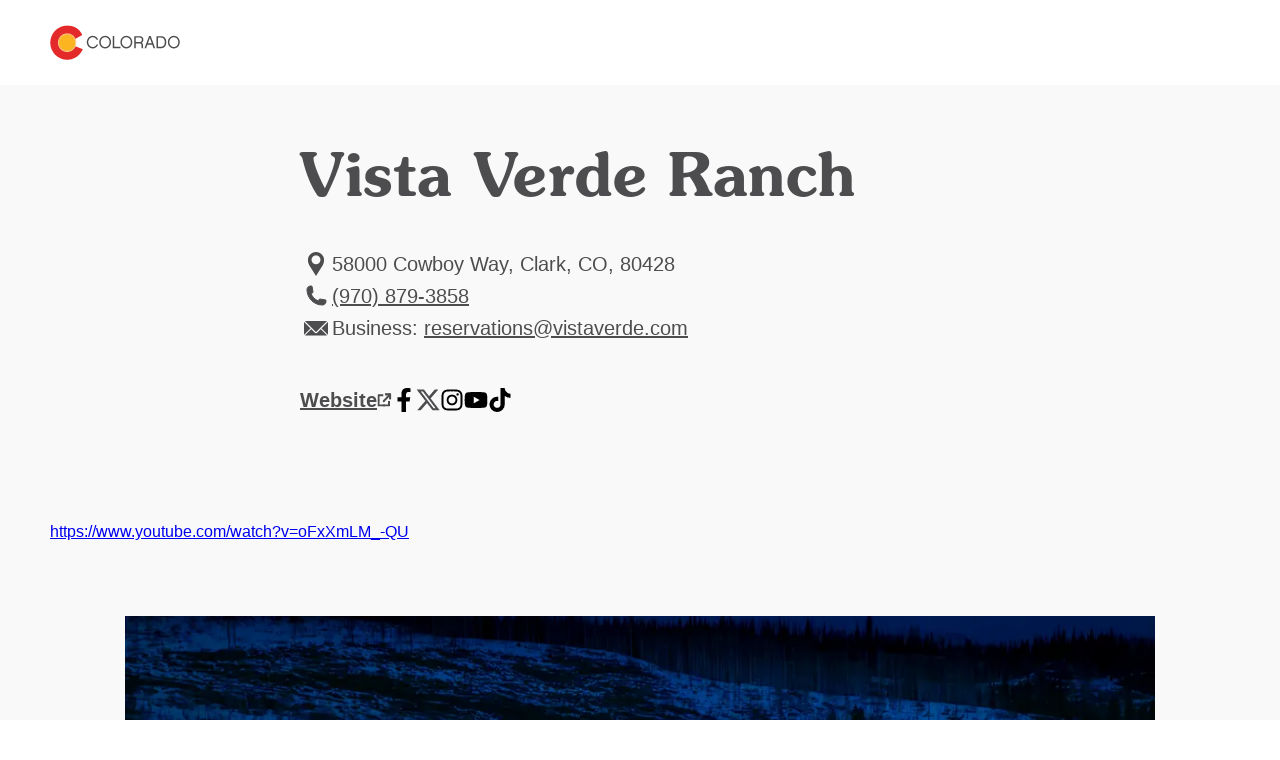

--- FILE ---
content_type: text/html; charset=utf-8
request_url: https://www.colorado.com/resorts/vista-verde-ranch
body_size: 13847
content:
<!DOCTYPE html><html lang="en"><head><meta charSet="utf-8"/><meta name="viewport" content="width=device-width"/><link rel="preload" href="/_next/static/media/logo.bca931fc.svg" as="image" fetchPriority="high"/><title>Vista Verde Ranch | Colorado.com</title><meta name="title" content="Vista Verde Ranch | Colorado.com"/><meta name="description" content="There is something different about this place. Maybe it’s the crisp mountain air. Or the way time slows down in the absence of life&#x27;s modern hustle. From the moment you enter the ranch, you can feel it. You breathe it in. It’s Vista Verde. Escape to our secluded luxury ranch resort and enjoy the comforts of luxury log cabin accommodations, 5-star gourmet meals and a wide variety of guided summer and winter outdoor activities. All-inclusive packages make vacation planning easy, and relaxing while you&#x27;re here. Check out Vista Verde for a winter romantic vacation option during our adult-only times in January and early February. Or bring the kids for an unforgettable Spring Break vacation in March. Families can enjoy time together or split up and parents get a break while the kids are in the engaging kids program. We talk about disconnecting to reconnect, if you&#x27;ve ever spent time at Vista Verde, you know what we mean.  Read an article about Vista Verde Ranch"/><meta name="robots" content="index"/><link rel="canonical" href="https://www.colorado.com/steamboat-springs/accommodations/cabins-cottages-yurts/vista-verde-ranch"/><meta property="og:site_name" content="Colorado.com"/><meta property="og:type" content="article"/><meta property="og:url" content="https://www.colorado.com/steamboat-springs/accommodations/cabins-cottages-yurts/vista-verde-ranch"/><meta property="og:title" content="Vista Verde Ranch"/><meta property="og:description" content="There is something different about this place. Maybe it’s the crisp mountain air. Or the way time slows down in the absence of life&#x27;s modern hustle. From the moment you enter the ranch, you can feel it. You breathe it in. It’s Vista Verde. Escape to our secluded luxury ranch resort and enjoy the comforts of luxury log cabin accommodations, 5-star gourmet meals and a wide variety of guided summer and winter outdoor activities. All-inclusive packages make vacation planning easy, and relaxing while you&#x27;re here. Check out Vista Verde for a winter romantic vacation option during our adult-only times in January and early February. Or bring the kids for an unforgettable Spring Break vacation in March. Families can enjoy time together or split up and parents get a break while the kids are in the engaging kids program. We talk about disconnecting to reconnect, if you&#x27;ve ever spent time at Vista Verde, you know what we mean.  Read an article about Vista Verde Ranch"/><meta property="og:image" content="https://www.colorado.com/sites/default/files/listing_images/profile/7972/38d064bd970c462b952d7322caf2c501_jaddavenportvvr2023-2072-2.jpg"/><meta property="og:image:url" content="https://www.colorado.com/sites/default/files/listing_images/profile/7972/38d064bd970c462b952d7322caf2c501_jaddavenportvvr2023-2072-2.jpg"/><meta property="og:image:secure_url" content="https://www.colorado.com/sites/default/files/listing_images/profile/7972/38d064bd970c462b952d7322caf2c501_jaddavenportvvr2023-2072-2.jpg"/><script type="application/ld+json">{"@context":"https://schema.org","@type":"TouristAttraction","name":"Vista Verde Ranch","description":"There is something different about this place. Maybe it’s the crisp mountain air. Or the way time slows down in the absence of life's modern hustle. F...","url":"https://www.colorado.com/steamboat-springs/accommodations/cabins-cottages-yurts/vista-verde-ranch","image":{"@type":"ImageObject","url":"https://www.colorado.com/sites/default/files/listing_images/profile/7972/38d064bd970c462b952d7322caf2c501_jaddavenportvvr2023-2072-2.jpg","width":1800,"height":1800,"caption":"vista verde ranch photo"},"address":{"@type":"PostalAddress","addressLocality":"Clark, CO","addressRegion":"CO","addressCountry":"US"},"publicAccess":true,"isAccessibleForFree":true}</script><script type="application/ld+json">{"@context":"https://schema.org","@type":"TouristInformationCenter","name":"Colorado.com","url":"https://www.colorado.com","logo":{"@type":"ImageObject","url":"https://www.colorado.com/mobile.png"},"image":"https://www.colorado.com/images/fallback1.jpg","description":"Official Colorado tourism website - plan your Colorado vacation with trip ideas, things to do, activities, events, and deals.","address":{"@type":"PostalAddress","addressLocality":"Denver","addressRegion":"CO","addressCountry":"US"},"sameAs":["https://www.facebook.com/visitcolorado","https://x.com/Colorado","https://www.instagram.com/visitcolorado","https://www.youtube.com/user/VisitColorado","https://www.pinterest.com/visitcolorado/","https://www.tiktok.com/@visit_colorado","https://www.threads.com/@visitcolorado"]}</script><meta name="next-head-count" content="18"/><meta charSet="utf-8"/><meta name="viewport" content="width=device-width, initial-scale=1"/><link rel="apple-touch-icon" sizes="180x180" href="/apple-touch-icon.png"/><link rel="icon" type="image/png" sizes="32x32" href="/favicon-32x32.png"/><link rel="icon" type="image/png" sizes="16x16" href="/favicon-16x16.png"/><link rel="manifest" href="/site.webmanifest"/><link rel="mask-icon" href="/safari-pinned-tab.svg" color="#e12b27"/><meta name="msapplication-TileColor" content="#f3f0ea"/><meta name="theme-color" content="#ffffff"/><script id="osano-datalayer">window.dataLayer = window.dataLayer || []; function gtag(){dataLayer.push(arguments);} gtag('consent', 'default', { 'ad_storage': 'denied', 'analytics_storage': 'denied', 'ad_user_data': 'denied', 'ad_personalization': 'denied', 'personalization_storage': 'denied', 'functionality_storage': 'granted', 'security_storage': 'granted', 'wait_for_update': 500 }); gtag('set', 'ads_data_redaction', true);</script><script async="" src="https://cmp.osano.com/16COjBTKiXMphYFF/f565910a-f2cc-430f-8eed-1ad8cb22a855/osano.js"></script><link rel="preload" href="/_next/static/css/99c51ad486084712.css" as="style"/><link rel="stylesheet" href="/_next/static/css/99c51ad486084712.css" data-n-g=""/><link rel="preload" href="/_next/static/css/8027e64ae5cfdb4b.css" as="style"/><link rel="stylesheet" href="/_next/static/css/8027e64ae5cfdb4b.css" data-n-p=""/><link rel="preload" href="/_next/static/css/4e18c52e1560a5a7.css" as="style"/><link rel="stylesheet" href="/_next/static/css/4e18c52e1560a5a7.css" data-n-p=""/><noscript data-n-css=""></noscript><script defer="" nomodule="" src="/_next/static/chunks/polyfills-c67a75d1b6f99dc8.js"></script><script defer="" src="/_next/static/chunks/7613.23ef415b98a9f4c1.js"></script><script defer="" src="/_next/static/chunks/4189.5be13816b629a190.js"></script><script defer="" src="/_next/static/chunks/1462.6c69542e5c33a797.js"></script><script defer="" src="/_next/static/chunks/6996.0cbc4fe5e4a9612d.js"></script><script defer="" src="/_next/static/chunks/4288.ca31943dc7cd4720.js"></script><script defer="" src="/_next/static/chunks/6232.96583126c2ff7154.js"></script><script defer="" src="/_next/static/chunks/7627.597c3584bfd22422.js"></script><script defer="" src="/_next/static/chunks/93.19bf63a3ca192350.js"></script><script defer="" src="/_next/static/chunks/8933.0270f99294c153ec.js"></script><script defer="" src="/_next/static/chunks/1952.1e19d7db5ef46a02.js"></script><script src="/_next/static/chunks/webpack-86ac1bda8e5c6e03.js" defer=""></script><script src="/_next/static/chunks/framework-a6c4252a160a131b.js" defer=""></script><script src="/_next/static/chunks/main-f9a493fb807dddb0.js" defer=""></script><script src="/_next/static/chunks/pages/_app-f9e193ef09846bed.js" defer=""></script><script src="/_next/static/chunks/30e1f94b-030e39609c090b7f.js" defer=""></script><script src="/_next/static/chunks/2783-a3b01235b7e576d6.js" defer=""></script><script src="/_next/static/chunks/3813-29862a7ce6d21309.js" defer=""></script><script src="/_next/static/chunks/3347-5d8b11d94c81f3cf.js" defer=""></script><script src="/_next/static/chunks/8167-065aef9094704423.js" defer=""></script><script src="/_next/static/chunks/pages/%5B...slug%5D-567ca766e7a8e45f.js" defer=""></script><script src="/_next/static/MGXtwUhj8b9884HT2Ybu_/_buildManifest.js" defer=""></script><script src="/_next/static/MGXtwUhj8b9884HT2Ybu_/_ssgManifest.js" defer=""></script></head><body><div id="__next"><div class="app-wrapper __variable_19f61f __variable_3979e2 __variable_9aae78"><div class="SkipContentLink_skip-content-link__wpaut "><a href="#main" class="SkipContentLink_skip-content-link__anchor__G60al">Skip to main content</a></div><nav class="TopNav_top-nav__1128d   "><div class="TopNav_top-nav__inner__Duqyg"><div class="TopNav_top-nav__logo__ng6wR"><a class="TopNav_top-nav__logo-link__DAOHI" href="/"><img alt="Colorado Logo" fetchPriority="high" width="254" height="66" decoding="async" data-nimg="1" class="TopNav_top-nav__logo-img__jbd2e" style="color:transparent" src="/_next/static/media/logo.bca931fc.svg"/></a></div><div class="TopNav_top-nav__main__wng1l"><ul class="TopNav_top-nav__link-list__G66ch"></ul></div></div></nav><main id="main"><article class="ContentTypes_content-type__yNXO5 ContentTypes_content-type--rel__Xjhd0 ContentTypes_content-type--light-gray-bg__J2Ijt" data-delid="7972" data-dename="Vista Verde Ranch" data-detype="listing" data-decity="Steamboat Springs" data-deregion="The Great West" data-detrackingid="65340219254011ec848d"><header class="ArticleHeading_article-heading__T4e0_"><div class="ArticleHeading_article-heading__container__uKAdS"><h1 class="ArticleHeading_article-heading__title__YykZY">Vista Verde Ranch</h1><div class="ArticleHeading_article-heading__info__3_BCH"></div></div></header><div id="listing-dd740fc9-7f90-40a0-852a-b2dcc383be52" class="Container_default__container__4XYrh"><div class="LinksInfo_links-info__TmI0E "><ul class="LinksInfo_links-info__topList__MblbC"><li><div class="LinksInfo_links-info__item__o4_cT"><span class="LinksInfo_links-info__item-icon__kQ7ZI"><svg viewBox="0 0 24 32" xmlns="http://www.w3.org/2000/svg" aria-hidden="true" class=""><path fill-rule="evenodd" clip-rule="evenodd" d="M12.0005 4C16.4686 4 20.107 7.6384 20.107 12.1065C20.107 16.0636 18.0642 18.2339 15.8938 21.7449L12.0003 27.9998L8.10676 21.7449C5.93643 18.2339 3.89355 16.0636 3.89355 12.1065C3.89355 7.6384 7.53196 4 12 4H12.0005ZM12.0005 7.31872C14.4896 7.31872 16.4686 9.36153 16.4686 11.7868C16.4686 14.2758 14.4895 16.2549 12.0005 16.2549C9.5115 16.2549 7.53243 14.2758 7.53243 11.7868C7.53243 9.3616 9.5115 7.31872 12.0005 7.31872Z" fill="#4D4D4F"></path></svg></span><span class="LinksInfo_links-info__item-text__XYNnr">
              58000 Cowboy Way, Clark, CO, 80428</span></div></li><li><a data-action="outbound_full--local-phone" class="LinksInfo_links-info__item__o4_cT LinksInfo_links-info__item--link__rf0Mg partner-referal" href="tel:(970) 879-3858"><span class="LinksInfo_links-info__item-icon__kQ7ZI"><svg viewBox="0 0 24 32" xmlns="http://www.w3.org/2000/svg" aria-hidden="true" class=""><path d="M6.6538 6C6.76711 6 6.87925 6.00523 6.99024 6.01569C7.36038 6.04939 7.71426 6.13829 8.04431 6.27368L9.02052 12.4375C8.46327 12.9117 7.76133 13.222 6.99024 13.2917C7.57538 15.1197 8.58936 16.7554 9.91421 18.0808V18.0848L9.91886 18.0854C11.2443 19.4102 12.88 20.4242 14.7081 21.0093C14.7784 20.2382 15.0881 19.5363 15.5623 18.9797L21.7263 19.9558C21.8623 20.2859 21.9512 20.6397 21.9843 21.0099C21.9948 21.1203 22 21.233 22 21.3463C22 23.3637 20.3643 25 18.3462 25C9.87121 25 3.00058 18.1296 3 9.65427C3 7.63626 4.63631 6.00058 6.6538 6.00058V6Z" fill="#4D4D4F" stroke="#4D4D4F" stroke-miterlimit="10"></path></svg></span><span class="LinksInfo_links-info__item-text__XYNnr">(970) 879-3858</span></a></li><li><div class="LinksInfo_links-info__item__o4_cT"><span class="LinksInfo_links-info__item-icon__kQ7ZI"><svg width="24" height="32" viewBox="0 0 24 32" fill="none" xmlns="http://www.w3.org/2000/svg" aria-hidden="true" class=""><g clip-path="url(#clip0_1416_11168)"><path d="M0 22.78L6.50578 16.2749L0 9.76987V22.78Z" fill="#4D4D4F"></path><path d="M0.77063 9L12.0004 20.2297L15.9544 16.2749L16.7251 15.505L23.2301 9H0.77063Z" fill="#4D4D4F"></path><path d="M11.2305 20.9996L7.27567 17.0448L0.77063 23.5498H23.2293L16.7243 17.0448L12.7702 20.9996C12.3448 21.425 11.6552 21.425 11.2305 20.9996Z" fill="#4D4D4F"></path><path d="M24 22.78V9.76987L17.4957 16.2749L24 22.78Z" fill="#4D4D4F"></path></g><defs><clipPath id="clip0_1416_11168"><rect width="24" height="32" fill="white"></rect></clipPath></defs></svg></span><span class="LinksInfo_links-info__item-text__XYNnr">
                Business:
                <a href="/cdn-cgi/l/email-protection#a8dacddbcddadec9dcc1c7c6dbe8dec1dbdcc9decddacccd86cbc7c5"><span><span class="__cf_email__" data-cfemail="0b796e786e797d6a7f626465784b7d62787f6a7d6e796f6e25686466">[email&#160;protected]</span></span></a></span></div></li></ul><ul class="LinksInfo_links-info__bottomList__tUe7j"><li class="LinksInfo_links-info__bottomList-item__Bpy9z LinksInfo_links-info__bottomList-item--full__npxzg"><a data-action="outbound_full--website" class="LinksInfo_links-info__item-website__eVZZx partner-referal" target="_blank" aria-label="Website, opens in new tab" href="https://www.vistaverde.com"><span>Website</span><svg width="15" height="14" viewBox="0 0 15 14" fill="none" xmlns="http://www.w3.org/2000/svg" aria-hidden="true" class=""><g id="website-icon 2" clip-path="url(#clip0_1366_2355)"><g id="Component 86 2"><g id="Component 21 126"><path id="hover arrow" d="M13.2158 6.26348V1.16348H8.11581" stroke-width="2" stroke-linejoin="round"></path><path id="Path 2912" d="M13.2158 6.26348V1.16348H8.11581" stroke-width="2" stroke-linejoin="round"></path><path id="Path 2913" d="M6.14182 8.82547L13.2148 1.16147" stroke-width="2" stroke-linejoin="round"></path></g><g id="Group 5439"><path id="Path 3493" d="M1.5238 6.69049V12.6055H7.9288" stroke-width="2" stroke-linejoin="round"></path><path id="Path 3495" d="M1.5238 7.52147V2.26147H6.1548" stroke-width="2" stroke-linejoin="round"></path><path id="Path 3494" d="M12.0948 8.06949V12.6005H5.68982" stroke-width="2" stroke-linejoin="round"></path></g></g></g><defs><clipPath id="clip0_1366_2355"><rect width="13.692" height="13.441" fill="white" transform="translate(0.523804 0.160461)"></rect></clipPath></defs></svg></a></li><li class="LinksInfo_links-info__bottomList-item__Bpy9z "><a data-action="outbound_full--facebook" class="LinksInfo_links-info__item__o4_cT partner-referal" target="_blank" aria-label="Visit us on Facebook, opens in a new tab" href="https://facebook.com/vistaverderanch"><span class="LinksInfo_links-info__item-icon__kQ7ZI"><svg xmlns="http://www.w3.org/2000/svg" viewBox="0 0 320 512" aria-hidden="true" class=""><path d="m279.14 288 14.22-92.66h-88.91v-60.13c0-25.35 12.42-50.06 52.24-50.06h40.42V6.26S260.43 0 225.36 0c-73.22 0-121.08 44.38-121.08 124.72v70.62H22.89V288h81.39v224h100.17V288z"></path></svg></span></a></li><li class="LinksInfo_links-info__bottomList-item__Bpy9z "><a data-action="outbound_full--twitter" class="LinksInfo_links-info__item__o4_cT partner-referal" target="_blank" aria-label="Visit us on Twitter, opens in a new tab" href="https://twitter.com/vistaverderanch"><span class="LinksInfo_links-info__item-icon__kQ7ZI"><svg viewBox="0 0 23 20" fill="none" xmlns="http://www.w3.org/2000/svg" aria-hidden="true" class=""><path d="M18.0183 0H21.3918L14.0217 8.42349L22.692 19.886H15.9032L10.586 12.934L4.50195 19.886H1.12643L9.00944 10.8761L0.692001 0H7.65311L12.4594 6.35433L18.0183 0ZM16.8343 17.8668H18.7036L6.6374 1.91313H4.63146L16.8343 17.8668Z" fill="#4D4D4F"></path></svg></span></a></li><li class="LinksInfo_links-info__bottomList-item__Bpy9z "><a data-action="outbound_full--instagram" class="LinksInfo_links-info__item__o4_cT partner-referal" target="_blank" aria-label="Visit us on Instagram, opens in a new tab" href="https://instagram.com/vistaverderanch"><span class="LinksInfo_links-info__item-icon__kQ7ZI"><svg xmlns="http://www.w3.org/2000/svg" viewBox="0 0 448 512" aria-hidden="true" class=""><path d="M224.1 141c-63.6 0-114.9 51.3-114.9 114.9s51.3 114.9 114.9 114.9S339 319.5 339 255.9 287.7 141 224.1 141zm0 189.6c-41.1 0-74.7-33.5-74.7-74.7s33.5-74.7 74.7-74.7 74.7 33.5 74.7 74.7-33.6 74.7-74.7 74.7zm146.4-194.3c0 14.9-12 26.8-26.8 26.8-14.9 0-26.8-12-26.8-26.8s12-26.8 26.8-26.8 26.8 12 26.8 26.8zm76.1 27.2c-1.7-35.9-9.9-67.7-36.2-93.9-26.2-26.2-58-34.4-93.9-36.2-37-2.1-147.9-2.1-184.9 0-35.8 1.7-67.6 9.9-93.9 36.1s-34.4 58-36.2 93.9c-2.1 37-2.1 147.9 0 184.9 1.7 35.9 9.9 67.7 36.2 93.9s58 34.4 93.9 36.2c37 2.1 147.9 2.1 184.9 0 35.9-1.7 67.7-9.9 93.9-36.2 26.2-26.2 34.4-58 36.2-93.9 2.1-37 2.1-147.8 0-184.8zM398.8 388c-7.8 19.6-22.9 34.7-42.6 42.6-29.5 11.7-99.5 9-132.1 9s-102.7 2.6-132.1-9c-19.6-7.8-34.7-22.9-42.6-42.6-11.7-29.5-9-99.5-9-132.1s-2.6-102.7 9-132.1c7.8-19.6 22.9-34.7 42.6-42.6 29.5-11.7 99.5-9 132.1-9s102.7-2.6 132.1 9c19.6 7.8 34.7 22.9 42.6 42.6 11.7 29.5 9 99.5 9 132.1s2.7 102.7-9 132.1z"></path></svg></span></a></li><li class="LinksInfo_links-info__bottomList-item__Bpy9z "><a data-action="outbound_full--youtube" class="LinksInfo_links-info__item__o4_cT partner-referal" target="_blank" aria-label="Visit us on YouTube, opens in a new tab" href="https://youtube.com/user/vistaverderanch"><span class="LinksInfo_links-info__item-icon__kQ7ZI"><svg xmlns="http://www.w3.org/2000/svg" viewBox="0 0 576 512" aria-hidden="true" class=""><path d="M549.655 124.083c-6.281-23.65-24.787-42.276-48.284-48.597C458.781 64 288 64 288 64S117.22 64 74.629 75.486c-23.497 6.322-42.003 24.947-48.284 48.597-11.412 42.867-11.412 132.305-11.412 132.305s0 89.438 11.412 132.305c6.281 23.65 24.787 41.5 48.284 47.821C117.22 448 288 448 288 448s170.78 0 213.371-11.486c23.497-6.321 42.003-24.171 48.284-47.821 11.412-42.867 11.412-132.305 11.412-132.305s0-89.438-11.412-132.305zm-317.51 213.508V175.185l142.739 81.205-142.739 81.201z"></path></svg></span></a></li><li class="LinksInfo_links-info__bottomList-item__Bpy9z "><a data-action="outbound_full--tiktok" class="LinksInfo_links-info__item__o4_cT partner-referal" target="_blank" aria-label="Visit us on Tiktok, opens in a new tab" href="https://tiktok.com/vistaverdeguestranch"><span class="LinksInfo_links-info__item-icon__kQ7ZI"><svg xmlns="http://www.w3.org/2000/svg" viewBox="0 0 448 512" aria-hidden="true" class=""><path d="M448 209.91a210.06 210.06 0 0 1-122.77-39.25v178.72A162.55 162.55 0 1 1 185 188.31v89.89a74.62 74.62 0 1 0 52.23 71.18V0h88a121.18 121.18 0 0 0 1.86 22.17A122.18 122.18 0 0 0 381 102.39a121.43 121.43 0 0 0 67 20.14Z"></path></svg></span></a></li></ul></div></div><div id="listings-carousel-e3c2c2e7-2fb8-4a1b-98a0-b357eadb28e9"><section class="Carousel_carousel__BMRNo Carousel_carousel--bg-light-gray__gUqVE Carousel_carousel--slides-per-view-1__5sXlM Carousel_carousel--full-view__3SjZ_  "><div class="Carousel_carousel__inner__z1Y6W "><swiper-container init="false"><swiper-slide><section class="ThirdPartyEmbed_third-party__nn_G_ undefined"><div class="ThirdPartyEmbed_third-party__embed__ohiMW ThirdPartyEmbed_third-party__embed--yt__46CkI "><a href="https://www.youtube.com/watch?v=oFxXmLM_-QU" target="_blank" rel="nofollow noreferrer noopener">https://www.youtube.com/watch?v=oFxXmLM_-QU</a></div></section></swiper-slide><swiper-slide><figure><img alt="vista verde ranch photo" loading="lazy" width="1028" height="560" decoding="async" data-nimg="1" class="ImageCard_image-card__image__iosJZ" style="color:transparent" srcSet="/_next/image?url=https%3A%2F%2Fapi.colorado.com%2Fsites%2Fdefault%2Ffiles%2Flisting_images%2Fprofile%2F7972%2F38d064bd970c462b952d7322caf2c501_jaddavenportvvr2023-2072-2.jpg&amp;w=1080&amp;q=75 1x, /_next/image?url=https%3A%2F%2Fapi.colorado.com%2Fsites%2Fdefault%2Ffiles%2Flisting_images%2Fprofile%2F7972%2F38d064bd970c462b952d7322caf2c501_jaddavenportvvr2023-2072-2.jpg&amp;w=3840&amp;q=75 2x" src="/_next/image?url=https%3A%2F%2Fapi.colorado.com%2Fsites%2Fdefault%2Ffiles%2Flisting_images%2Fprofile%2F7972%2F38d064bd970c462b952d7322caf2c501_jaddavenportvvr2023-2072-2.jpg&amp;w=3840&amp;q=75"/></figure></swiper-slide><swiper-slide><figure><img alt="romantic cabins in the woods photo 2" loading="lazy" width="1028" height="560" decoding="async" data-nimg="1" class="ImageCard_image-card__image__iosJZ" style="color:transparent" srcSet="/_next/image?url=https%3A%2F%2Fapi.colorado.com%2Fsites%2Fdefault%2Ffiles%2Flisting_images%2Fprofile%2F7972%2Fromantic-cabin-colorado.jpg&amp;w=1080&amp;q=75 1x, /_next/image?url=https%3A%2F%2Fapi.colorado.com%2Fsites%2Fdefault%2Ffiles%2Flisting_images%2Fprofile%2F7972%2Fromantic-cabin-colorado.jpg&amp;w=3840&amp;q=75 2x" src="/_next/image?url=https%3A%2F%2Fapi.colorado.com%2Fsites%2Fdefault%2Ffiles%2Flisting_images%2Fprofile%2F7972%2Fromantic-cabin-colorado.jpg&amp;w=3840&amp;q=75"/></figure></swiper-slide><swiper-slide><figure><img alt="family sleigh ride photo 3" loading="lazy" width="1028" height="560" decoding="async" data-nimg="1" class="ImageCard_image-card__image__iosJZ" style="color:transparent" srcSet="/_next/image?url=https%3A%2F%2Fapi.colorado.com%2Fsites%2Fdefault%2Ffiles%2Flisting_images%2Fprofile%2F7972%2F27f3ccd4fcdfe8f444b1a104e358ac86_sleighhoriz.jpg&amp;w=1080&amp;q=75 1x, /_next/image?url=https%3A%2F%2Fapi.colorado.com%2Fsites%2Fdefault%2Ffiles%2Flisting_images%2Fprofile%2F7972%2F27f3ccd4fcdfe8f444b1a104e358ac86_sleighhoriz.jpg&amp;w=3840&amp;q=75 2x" src="/_next/image?url=https%3A%2F%2Fapi.colorado.com%2Fsites%2Fdefault%2Ffiles%2Flisting_images%2Fprofile%2F7972%2F27f3ccd4fcdfe8f444b1a104e358ac86_sleighhoriz.jpg&amp;w=3840&amp;q=75"/></figure></swiper-slide><swiper-slide><figure><img alt="gourmet meals prepared by a team of chefs photo 4" loading="lazy" width="1028" height="560" decoding="async" data-nimg="1" class="ImageCard_image-card__image__iosJZ" style="color:transparent" srcSet="/_next/image?url=https%3A%2F%2Fapi.colorado.com%2Fsites%2Fdefault%2Ffiles%2Flisting_images%2Fprofile%2F7972%2Fa8692c4abded2d5ef4f544fadb99e8b3_dude-ranch-dining.jpg&amp;w=1080&amp;q=75 1x, /_next/image?url=https%3A%2F%2Fapi.colorado.com%2Fsites%2Fdefault%2Ffiles%2Flisting_images%2Fprofile%2F7972%2Fa8692c4abded2d5ef4f544fadb99e8b3_dude-ranch-dining.jpg&amp;w=3840&amp;q=75 2x" src="/_next/image?url=https%3A%2F%2Fapi.colorado.com%2Fsites%2Fdefault%2Ffiles%2Flisting_images%2Fprofile%2F7972%2Fa8692c4abded2d5ef4f544fadb99e8b3_dude-ranch-dining.jpg&amp;w=3840&amp;q=75"/></figure></swiper-slide><swiper-slide><figure><img alt="a honeymoon getaway photo 5" loading="lazy" width="1028" height="560" decoding="async" data-nimg="1" class="ImageCard_image-card__image__iosJZ" style="color:transparent" srcSet="/_next/image?url=https%3A%2F%2Fapi.colorado.com%2Fsites%2Fdefault%2Ffiles%2Flisting_images%2Fprofile%2F7972%2Fe3f213c799272d1be10c179e4aa38018_vistaverde092117-017-036-666x444.jpg&amp;w=1080&amp;q=75 1x, /_next/image?url=https%3A%2F%2Fapi.colorado.com%2Fsites%2Fdefault%2Ffiles%2Flisting_images%2Fprofile%2F7972%2Fe3f213c799272d1be10c179e4aa38018_vistaverde092117-017-036-666x444.jpg&amp;w=3840&amp;q=75 2x" src="/_next/image?url=https%3A%2F%2Fapi.colorado.com%2Fsites%2Fdefault%2Ffiles%2Flisting_images%2Fprofile%2F7972%2Fe3f213c799272d1be10c179e4aa38018_vistaverde092117-017-036-666x444.jpg&amp;w=3840&amp;q=75"/></figure></swiper-slide><swiper-slide><figure><img alt="every cabin has a private hot tub on the deck photo 6" loading="lazy" width="1028" height="560" decoding="async" data-nimg="1" class="ImageCard_image-card__image__iosJZ" style="color:transparent" srcSet="/_next/image?url=https%3A%2F%2Fapi.colorado.com%2Fsites%2Fdefault%2Ffiles%2Flisting_images%2Fprofile%2F7972%2F5b96a66cf00f6acbc0878eb52c83554a_vistaverdeexterioredit4-067-102-666x444.jpg&amp;w=1080&amp;q=75 1x, /_next/image?url=https%3A%2F%2Fapi.colorado.com%2Fsites%2Fdefault%2Ffiles%2Flisting_images%2Fprofile%2F7972%2F5b96a66cf00f6acbc0878eb52c83554a_vistaverdeexterioredit4-067-102-666x444.jpg&amp;w=3840&amp;q=75 2x" src="/_next/image?url=https%3A%2F%2Fapi.colorado.com%2Fsites%2Fdefault%2Ffiles%2Flisting_images%2Fprofile%2F7972%2F5b96a66cf00f6acbc0878eb52c83554a_vistaverdeexterioredit4-067-102-666x444.jpg&amp;w=3840&amp;q=75"/></figure></swiper-slide><swiper-slide><figure><img alt="will you marry me? photo 7" loading="lazy" width="1028" height="560" decoding="async" data-nimg="1" class="ImageCard_image-card__image__iosJZ" style="color:transparent" srcSet="/_next/image?url=https%3A%2F%2Fapi.colorado.com%2Fsites%2Fdefault%2Ffiles%2Flisting_images%2Fprofile%2F7972%2F4008614b79accbb777db6f1e9f11cc6f_vvr_winter_086.jpg&amp;w=1080&amp;q=75 1x, /_next/image?url=https%3A%2F%2Fapi.colorado.com%2Fsites%2Fdefault%2Ffiles%2Flisting_images%2Fprofile%2F7972%2F4008614b79accbb777db6f1e9f11cc6f_vvr_winter_086.jpg&amp;w=3840&amp;q=75 2x" src="/_next/image?url=https%3A%2F%2Fapi.colorado.com%2Fsites%2Fdefault%2Ffiles%2Flisting_images%2Fprofile%2F7972%2F4008614b79accbb777db6f1e9f11cc6f_vvr_winter_086.jpg&amp;w=3840&amp;q=75"/></figure></swiper-slide><swiper-slide><figure><img alt="luxury log cabin living photo 8" loading="lazy" width="1028" height="560" decoding="async" data-nimg="1" class="ImageCard_image-card__image__iosJZ" style="color:transparent" srcSet="/_next/image?url=https%3A%2F%2Fapi.colorado.com%2Fsites%2Fdefault%2Ffiles%2Flisting_images%2Fprofile%2F7972%2F31eccae8cab944e375e9a5367f9d1db0_vistaverde09212-002-037-666x444.jpg&amp;w=1080&amp;q=75 1x, /_next/image?url=https%3A%2F%2Fapi.colorado.com%2Fsites%2Fdefault%2Ffiles%2Flisting_images%2Fprofile%2F7972%2F31eccae8cab944e375e9a5367f9d1db0_vistaverde09212-002-037-666x444.jpg&amp;w=3840&amp;q=75 2x" src="/_next/image?url=https%3A%2F%2Fapi.colorado.com%2Fsites%2Fdefault%2Ffiles%2Flisting_images%2Fprofile%2F7972%2F31eccae8cab944e375e9a5367f9d1db0_vistaverde09212-002-037-666x444.jpg&amp;w=3840&amp;q=75"/></figure></swiper-slide><swiper-slide><figure><img alt="morning run in photo 9" loading="lazy" width="1028" height="560" decoding="async" data-nimg="1" class="ImageCard_image-card__image__iosJZ" style="color:transparent" srcSet="/_next/image?url=https%3A%2F%2Fapi.colorado.com%2Fsites%2Fdefault%2Ffiles%2Flisting_images%2Fprofile%2F7972%2F9fb376e177cd39dcc5b0e104d6d5d9ae_photos-41of47.jpg&amp;w=1080&amp;q=75 1x, /_next/image?url=https%3A%2F%2Fapi.colorado.com%2Fsites%2Fdefault%2Ffiles%2Flisting_images%2Fprofile%2F7972%2F9fb376e177cd39dcc5b0e104d6d5d9ae_photos-41of47.jpg&amp;w=3840&amp;q=75 2x" src="/_next/image?url=https%3A%2F%2Fapi.colorado.com%2Fsites%2Fdefault%2Ffiles%2Flisting_images%2Fprofile%2F7972%2F9fb376e177cd39dcc5b0e104d6d5d9ae_photos-41of47.jpg&amp;w=3840&amp;q=75"/></figure></swiper-slide><swiper-slide><figure><img alt="cast away your worries photo 10" loading="lazy" width="1028" height="560" decoding="async" data-nimg="1" class="ImageCard_image-card__image__iosJZ" style="color:transparent" srcSet="/_next/image?url=https%3A%2F%2Fapi.colorado.com%2Fsites%2Fdefault%2Ffiles%2Flisting_images%2Fprofile%2F7972%2Fc10078c1832b2dfff67285d0caf62562_2s3a0341.jpg&amp;w=1080&amp;q=75 1x, /_next/image?url=https%3A%2F%2Fapi.colorado.com%2Fsites%2Fdefault%2Ffiles%2Flisting_images%2Fprofile%2F7972%2Fc10078c1832b2dfff67285d0caf62562_2s3a0341.jpg&amp;w=3840&amp;q=75 2x" src="/_next/image?url=https%3A%2F%2Fapi.colorado.com%2Fsites%2Fdefault%2Ffiles%2Flisting_images%2Fprofile%2F7972%2Fc10078c1832b2dfff67285d0caf62562_2s3a0341.jpg&amp;w=3840&amp;q=75"/></figure></swiper-slide><swiper-slide><figure><img alt="barn dance photo 11" loading="lazy" width="1028" height="560" decoding="async" data-nimg="1" class="ImageCard_image-card__image__iosJZ" style="color:transparent" srcSet="/_next/image?url=https%3A%2F%2Fapi.colorado.com%2Fsites%2Fdefault%2Ffiles%2Flisting_images%2Fprofile%2F7972%2Fbeaecf8a0d59b5128d13633a95820f31_luxuryguestranchbarndance.jpg&amp;w=1080&amp;q=75 1x, /_next/image?url=https%3A%2F%2Fapi.colorado.com%2Fsites%2Fdefault%2Ffiles%2Flisting_images%2Fprofile%2F7972%2Fbeaecf8a0d59b5128d13633a95820f31_luxuryguestranchbarndance.jpg&amp;w=3840&amp;q=75 2x" src="/_next/image?url=https%3A%2F%2Fapi.colorado.com%2Fsites%2Fdefault%2Ffiles%2Flisting_images%2Fprofile%2F7972%2Fbeaecf8a0d59b5128d13633a95820f31_luxuryguestranchbarndance.jpg&amp;w=3840&amp;q=75"/></figure></swiper-slide><swiper-slide><figure><img alt="coming home after cattle work photo 12" loading="lazy" width="1028" height="560" decoding="async" data-nimg="1" class="ImageCard_image-card__image__iosJZ" style="color:transparent" srcSet="/_next/image?url=https%3A%2F%2Fapi.colorado.com%2Fsites%2Fdefault%2Ffiles%2Flisting_images%2Fprofile%2F7972%2F7cdf3cdd22196b2ab33b996bd678f86d_deaconandjames.jpg&amp;w=1080&amp;q=75 1x, /_next/image?url=https%3A%2F%2Fapi.colorado.com%2Fsites%2Fdefault%2Ffiles%2Flisting_images%2Fprofile%2F7972%2F7cdf3cdd22196b2ab33b996bd678f86d_deaconandjames.jpg&amp;w=3840&amp;q=75 2x" src="/_next/image?url=https%3A%2F%2Fapi.colorado.com%2Fsites%2Fdefault%2Ffiles%2Flisting_images%2Fprofile%2F7972%2F7cdf3cdd22196b2ab33b996bd678f86d_deaconandjames.jpg&amp;w=3840&amp;q=75"/></figure></swiper-slide><swiper-slide><figure><img alt="indoor archery in the winter photo 13" loading="lazy" width="1028" height="560" decoding="async" data-nimg="1" class="ImageCard_image-card__image__iosJZ" style="color:transparent" srcSet="/_next/image?url=https%3A%2F%2Fapi.colorado.com%2Fsites%2Fdefault%2Ffiles%2Flisting_images%2Fprofile%2F7972%2F98dd7233c15e7b1bbd85781528833628_archery.jpg&amp;w=1080&amp;q=75 1x, /_next/image?url=https%3A%2F%2Fapi.colorado.com%2Fsites%2Fdefault%2Ffiles%2Flisting_images%2Fprofile%2F7972%2F98dd7233c15e7b1bbd85781528833628_archery.jpg&amp;w=3840&amp;q=75 2x" src="/_next/image?url=https%3A%2F%2Fapi.colorado.com%2Fsites%2Fdefault%2Ffiles%2Flisting_images%2Fprofile%2F7972%2F98dd7233c15e7b1bbd85781528833628_archery.jpg&amp;w=3840&amp;q=75"/></figure></swiper-slide><swiper-slide><figure><img alt="winter at the ranch photo 14" loading="lazy" width="1028" height="560" decoding="async" data-nimg="1" class="ImageCard_image-card__image__iosJZ" style="color:transparent" srcSet="/_next/image?url=https%3A%2F%2Fapi.colorado.com%2Fsites%2Fdefault%2Ffiles%2Flisting_images%2Fprofile%2F7972%2Ff40ea4dbce819babece74abcb4d9ed3a_dscf1137.jpg&amp;w=1080&amp;q=75 1x, /_next/image?url=https%3A%2F%2Fapi.colorado.com%2Fsites%2Fdefault%2Ffiles%2Flisting_images%2Fprofile%2F7972%2Ff40ea4dbce819babece74abcb4d9ed3a_dscf1137.jpg&amp;w=3840&amp;q=75 2x" src="/_next/image?url=https%3A%2F%2Fapi.colorado.com%2Fsites%2Fdefault%2Ffiles%2Flisting_images%2Fprofile%2F7972%2Ff40ea4dbce819babece74abcb4d9ed3a_dscf1137.jpg&amp;w=3840&amp;q=75"/></figure></swiper-slide><swiper-slide><figure><img alt="fall overview- during adult only vacation times photo 15" loading="lazy" width="1028" height="560" decoding="async" data-nimg="1" class="ImageCard_image-card__image__iosJZ" style="color:transparent" srcSet="/_next/image?url=https%3A%2F%2Fapi.colorado.com%2Fsites%2Fdefault%2Ffiles%2Flisting_images%2Fprofile%2F7972%2F6a9e184712d165e74d93827f686f5545_vistaverdeexterioredit27-090-065-666x500.jpg&amp;w=1080&amp;q=75 1x, /_next/image?url=https%3A%2F%2Fapi.colorado.com%2Fsites%2Fdefault%2Ffiles%2Flisting_images%2Fprofile%2F7972%2F6a9e184712d165e74d93827f686f5545_vistaverdeexterioredit27-090-065-666x500.jpg&amp;w=3840&amp;q=75 2x" src="/_next/image?url=https%3A%2F%2Fapi.colorado.com%2Fsites%2Fdefault%2Ffiles%2Flisting_images%2Fprofile%2F7972%2F6a9e184712d165e74d93827f686f5545_vistaverdeexterioredit27-090-065-666x500.jpg&amp;w=3840&amp;q=75"/></figure></swiper-slide><swiper-slide><figure><img alt="vista verde ranch photo 16" loading="lazy" width="1028" height="560" decoding="async" data-nimg="1" class="ImageCard_image-card__image__iosJZ" style="color:transparent" srcSet="/_next/image?url=https%3A%2F%2Fapi.colorado.com%2Fsites%2Fdefault%2Ffiles%2Flisting_images%2Fprofile%2F7972%2F675f0bb5702ee36393d59cc62bed75f8_jaddavenportvvr2023-0570-2.jpg&amp;w=1080&amp;q=75 1x, /_next/image?url=https%3A%2F%2Fapi.colorado.com%2Fsites%2Fdefault%2Ffiles%2Flisting_images%2Fprofile%2F7972%2F675f0bb5702ee36393d59cc62bed75f8_jaddavenportvvr2023-0570-2.jpg&amp;w=3840&amp;q=75 2x" src="/_next/image?url=https%3A%2F%2Fapi.colorado.com%2Fsites%2Fdefault%2Ffiles%2Flisting_images%2Fprofile%2F7972%2F675f0bb5702ee36393d59cc62bed75f8_jaddavenportvvr2023-0570-2.jpg&amp;w=3840&amp;q=75"/></figure></swiper-slide><swiper-slide><figure><img alt="vista verde ranch photo 17" loading="lazy" width="1028" height="560" decoding="async" data-nimg="1" class="ImageCard_image-card__image__iosJZ" style="color:transparent" srcSet="/_next/image?url=https%3A%2F%2Fapi.colorado.com%2Fsites%2Fdefault%2Ffiles%2Flisting_images%2Fprofile%2F7972%2F7d9786ff4e836f423e46bd0ed888027e_jaddavenportvvr2023-1261-2.jpg&amp;w=1080&amp;q=75 1x, /_next/image?url=https%3A%2F%2Fapi.colorado.com%2Fsites%2Fdefault%2Ffiles%2Flisting_images%2Fprofile%2F7972%2F7d9786ff4e836f423e46bd0ed888027e_jaddavenportvvr2023-1261-2.jpg&amp;w=3840&amp;q=75 2x" src="/_next/image?url=https%3A%2F%2Fapi.colorado.com%2Fsites%2Fdefault%2Ffiles%2Flisting_images%2Fprofile%2F7972%2F7d9786ff4e836f423e46bd0ed888027e_jaddavenportvvr2023-1261-2.jpg&amp;w=3840&amp;q=75"/></figure></swiper-slide><swiper-slide><figure><img alt="vista verde ranch photo 18" loading="lazy" width="1028" height="560" decoding="async" data-nimg="1" class="ImageCard_image-card__image__iosJZ" style="color:transparent" srcSet="/_next/image?url=https%3A%2F%2Fapi.colorado.com%2Fsites%2Fdefault%2Ffiles%2Flisting_images%2Fprofile%2F7972%2F469654176ed4be9ae147ff6414ed0b62_jaddavenportvvr2023-0571-4.jpg&amp;w=1080&amp;q=75 1x, /_next/image?url=https%3A%2F%2Fapi.colorado.com%2Fsites%2Fdefault%2Ffiles%2Flisting_images%2Fprofile%2F7972%2F469654176ed4be9ae147ff6414ed0b62_jaddavenportvvr2023-0571-4.jpg&amp;w=3840&amp;q=75 2x" src="/_next/image?url=https%3A%2F%2Fapi.colorado.com%2Fsites%2Fdefault%2Ffiles%2Flisting_images%2Fprofile%2F7972%2F469654176ed4be9ae147ff6414ed0b62_jaddavenportvvr2023-0571-4.jpg&amp;w=3840&amp;q=75"/></figure></swiper-slide><swiper-slide><figure><img alt="vista verde ranch photo 19" loading="lazy" width="1028" height="560" decoding="async" data-nimg="1" class="ImageCard_image-card__image__iosJZ" style="color:transparent" srcSet="/_next/image?url=https%3A%2F%2Fapi.colorado.com%2Fsites%2Fdefault%2Ffiles%2Flisting_images%2Fprofile%2F7972%2Fd06a8e9368ac65063f498930a93871f1_jaddavenportvvr2023-0686.jpg&amp;w=1080&amp;q=75 1x, /_next/image?url=https%3A%2F%2Fapi.colorado.com%2Fsites%2Fdefault%2Ffiles%2Flisting_images%2Fprofile%2F7972%2Fd06a8e9368ac65063f498930a93871f1_jaddavenportvvr2023-0686.jpg&amp;w=3840&amp;q=75 2x" src="/_next/image?url=https%3A%2F%2Fapi.colorado.com%2Fsites%2Fdefault%2Ffiles%2Flisting_images%2Fprofile%2F7972%2Fd06a8e9368ac65063f498930a93871f1_jaddavenportvvr2023-0686.jpg&amp;w=3840&amp;q=75"/></figure></swiper-slide><swiper-slide><figure><img alt="feeding time on the feed sleigh photo 20" loading="lazy" width="1028" height="560" decoding="async" data-nimg="1" class="ImageCard_image-card__image__iosJZ" style="color:transparent" srcSet="/_next/image?url=https%3A%2F%2Fapi.colorado.com%2Fsites%2Fdefault%2Ffiles%2Flisting_images%2Fprofile%2F7972%2Fgirls-feed-sleigh.jpg&amp;w=1080&amp;q=75 1x, /_next/image?url=https%3A%2F%2Fapi.colorado.com%2Fsites%2Fdefault%2Ffiles%2Flisting_images%2Fprofile%2F7972%2Fgirls-feed-sleigh.jpg&amp;w=3840&amp;q=75 2x" src="/_next/image?url=https%3A%2F%2Fapi.colorado.com%2Fsites%2Fdefault%2Ffiles%2Flisting_images%2Fprofile%2F7972%2Fgirls-feed-sleigh.jpg&amp;w=3840&amp;q=75"/></figure></swiper-slide></swiper-container><button aria-label="Next Slide" class="Carousel_carousel__navigation-next__Dcy2O"><svg width="16" height="16" viewBox="0 0 16 16" fill="none" xmlns="http://www.w3.org/2000/svg"><g id="icon/utility"><path id="Vector 3" d="M5.65685 2.34314L11.3137 8L5.65685 13.6569" stroke-width="1.5" stroke-linejoin="round"></path></g></svg></button><button aria-label="Previous Slide" class="Carousel_carousel__navigation-prev__E1naL"><svg width="16" height="16" viewBox="0 0 16 16" fill="none" xmlns="http://www.w3.org/2000/svg"><g id="icon/utility"><path id="Vector 3" d="M5.65685 2.34314L11.3137 8L5.65685 13.6569" stroke-width="1.5" stroke-linejoin="round"></path></g></svg></button></div></section></div><div id="listing-tabs-dd740fc9-7f90-40a0-852a-b2dcc383be52"><div class="Tabs_tabs__d1ZiH Tabs_tabs--align-center__JlcUF"><div class="Tabs_tabs__tabs__HNlgA"><ul role="tablist" class="Tabs_tabs__tabs-list__yPTjD"><li role="presentation"><button role="tab" aria-selected="true" aria-controls="section-0-overview" id="tab-0-overview" class="Tabs_tabs__tabs-tab__9pqpR" tabindex="0">Overview</button></li><li role="presentation"><button role="tab" aria-selected="false" aria-controls="section-1-amenities" id="tab-1-amenities" class="Tabs_tabs__tabs-tab__9pqpR" tabindex="-1">Amenities</button></li></ul></div><section role="tabpanel" id="section-0-overview" aria-labelledby="tab-0-overview"><div id="dd740fc9-7f90-40a0-852a-b2dcc383be52" class="Container_default__container__4XYrh"><section class="ProfileDeal_profile-deal__SJiAk"><div class="ProfileDeal_profile-deal__content__EHt_2"><p><b>There is something different about this place. Maybe it’s the crisp mountain air. Or the way time slows down in the absence of life&#x27;s modern hustle. From the moment you enter the ranch, you can feel it. You breathe it in. It’s Vista Verde. </b>Escape to our secluded luxury ranch resort and enjoy the comforts of luxury log cabin accommodations, 5-star gourmet meals and a wide variety of guided summer and winter outdoor activities. All-inclusive packages make vacation planning easy, and relaxing while you&#x27;re here. Check out Vista Verde for a winter romantic vacation option during our adult-only times in January and early February. Or bring the kids for an unforgettable Spring Break vacation in March. Families can enjoy time together or split up and parents get a break while the kids are in the engaging kids program. We talk about disconnecting to reconnect, if you&#x27;ve ever spent time at Vista Verde, you know what we mean. </p><a href="/articles/vista-verde-a-family-dude-ranch-experience-in-colorado"><span>Read an article about Vista Verde Ranch</span></a></div></section></div></section><section role="tabpanel" id="section-1-amenities" aria-labelledby="tab-1-amenities" hidden=""><div id="amenities-listing-dd740fc9-7f90-40a0-852a-b2dcc383be52" class="Container_default__container__4XYrh"><div class="ArticleContent_article-content__ZEcnE  "><div class="ArticleContent_article-content__container__dnJ_Z"><div><p><strong>Availability:</strong> Weekly</p><p><strong>Average Room Rate:</strong> $$$$ = $300 and Up</p><p><strong>Designations:</strong> AAA Rating: 4, Colorado Hotel &amp; Lodging Association (CHLA) Member</p><p><strong>Facility Amenities:</strong> Airport Shuttle, Complimentary Breakfast, Exercise/Fitness Facilities, Free Parking, Hot Tub, Laundry Facilities, Parking on Site, Picnic Area, Playground, Pool (Outdoor), Restaurant On Site, Shuttle Service, Spa on site</p><p><strong>General Information:</strong> Free Wi-Fi, Number of Units: 15</p><p><strong>Group Amenities:</strong> Maximum Group Size: 40, Team-building Activities Offered</p><p><strong>Location:</strong> Mountain</p><p><strong>Rentals:</strong> Tube</p><p><strong>Room Amenities:</strong> Hair Dryer, In-Room Fireplace, Iron/Ironing Board, Mini Bar, Refrigerator</p><p><strong>Room Types:</strong> 1-Bedroom Units, 2-Bedroom Units, 3 Bedrooms or More</p><p><strong>Rate Information:</strong> Fall/Winter (Range): $500-800, Spring/Summer (Range): $650-999</p></div></div></div></div></section></div></div><div id="related-content-dd740fc9-7f90-40a0-852a-b2dcc383be52"><section class="Carousel_carousel__BMRNo Carousel_carousel--bg-gray__zE9wy Carousel_carousel--slides-per-view-3__8ZNZg   "><div class="Carousel_carousel__heading__gRv84" role="heading" aria-level="2">Related Articles</div><div class="Carousel_carousel__inner__z1Y6W "><swiper-container init="false"><swiper-slide><article class="ContentCard_content-card__MhjHq ContentCard_content-card--has-link__oAxN_"><div class="ContentCard_content-card__image-wrapper__puobK"><img alt="" loading="lazy" width="400" height="400" decoding="async" data-nimg="1" class="ContentCard_content-card__image__gt_Is ContentCard_content-card__image--16x9__oZVlB" style="color:transparent" srcSet="/_next/image?url=https%3A%2F%2Fapi.colorado.com%2Fsites%2Fdefault%2Ffiles%2Flegacy_drupal_7_images%2FHiking%2520near%2520Telluride.jpg&amp;w=640&amp;q=75 1x, /_next/image?url=https%3A%2F%2Fapi.colorado.com%2Fsites%2Fdefault%2Ffiles%2Flegacy_drupal_7_images%2FHiking%2520near%2520Telluride.jpg&amp;w=828&amp;q=75 2x" src="/_next/image?url=https%3A%2F%2Fapi.colorado.com%2Fsites%2Fdefault%2Ffiles%2Flegacy_drupal_7_images%2FHiking%2520near%2520Telluride.jpg&amp;w=828&amp;q=75"/></div><div class="ContentCard_content-card__content__qJxmt ContentCard_content-card__content--has-text-link__NyoPI"><div class="ContentCard_content-card__content-wrapper__JnHCL"><h2><a class="ContentCard_content-card__content-title__YsPpZ" aria-label="Colorado Adventure Tours" href="/articles/colorado-adventure-tours">Colorado Adventure Tours</a></h2></div></div></article></swiper-slide><swiper-slide><article class="ContentCard_content-card__MhjHq ContentCard_content-card--has-link__oAxN_"><div class="ContentCard_content-card__image-wrapper__puobK"><img alt="" loading="lazy" width="400" height="400" decoding="async" data-nimg="1" class="ContentCard_content-card__image__gt_Is ContentCard_content-card__image--16x9__oZVlB" style="color:transparent" srcSet="/_next/image?url=https%3A%2F%2Fapi.colorado.com%2Fsites%2Fdefault%2Ffiles%2F2025-03%2FCopy-of-062722_maguire_cto_grandcounty_10618.jpg&amp;w=640&amp;q=75 1x, /_next/image?url=https%3A%2F%2Fapi.colorado.com%2Fsites%2Fdefault%2Ffiles%2F2025-03%2FCopy-of-062722_maguire_cto_grandcounty_10618.jpg&amp;w=828&amp;q=75 2x" src="/_next/image?url=https%3A%2F%2Fapi.colorado.com%2Fsites%2Fdefault%2Ffiles%2F2025-03%2FCopy-of-062722_maguire_cto_grandcounty_10618.jpg&amp;w=828&amp;q=75"/></div><div class="ContentCard_content-card__content__qJxmt ContentCard_content-card__content--has-text-link__NyoPI"><div class="ContentCard_content-card__content-wrapper__JnHCL"><h2><a class="ContentCard_content-card__content-title__YsPpZ" aria-label="Find Your Perfect Colorado Dude Ranch Adventure " href="/articles/find-your-perfect-colorado-dude-ranch-adventure">Find Your Perfect Colorado Dude Ranch Adventure </a></h2></div></div></article></swiper-slide><swiper-slide><article class="ContentCard_content-card__MhjHq ContentCard_content-card--has-link__oAxN_"><div class="ContentCard_content-card__image-wrapper__puobK"><img alt="" loading="lazy" width="400" height="400" decoding="async" data-nimg="1" class="ContentCard_content-card__image__gt_Is ContentCard_content-card__image--16x9__oZVlB" style="color:transparent" srcSet="/_next/image?url=https%3A%2F%2Fapi.colorado.com%2Fsites%2Fdefault%2Ffiles%2F2025-04%2FSFW_1200x800_Three-Peaks-Ranch_Exterior-With-Mountains.jpg&amp;w=640&amp;q=75 1x, /_next/image?url=https%3A%2F%2Fapi.colorado.com%2Fsites%2Fdefault%2Ffiles%2F2025-04%2FSFW_1200x800_Three-Peaks-Ranch_Exterior-With-Mountains.jpg&amp;w=828&amp;q=75 2x" src="/_next/image?url=https%3A%2F%2Fapi.colorado.com%2Fsites%2Fdefault%2Ffiles%2F2025-04%2FSFW_1200x800_Three-Peaks-Ranch_Exterior-With-Mountains.jpg&amp;w=828&amp;q=75"/></div><div class="ContentCard_content-card__content__qJxmt ContentCard_content-card__content--has-text-link__NyoPI"><div class="ContentCard_content-card__content-wrapper__JnHCL"><h2><a class="ContentCard_content-card__content-title__YsPpZ" aria-label="Three Peaks Ranch" href="/blog/three-peaks-ranch">Three Peaks Ranch</a></h2></div></div></article></swiper-slide><swiper-slide><article class="ContentCard_content-card__MhjHq ContentCard_content-card--has-link__oAxN_"><div class="ContentCard_content-card__image-wrapper__puobK"><img alt="" loading="lazy" width="400" height="400" decoding="async" data-nimg="1" class="ContentCard_content-card__image__gt_Is ContentCard_content-card__image--16x9__oZVlB" style="color:transparent" srcSet="/_next/image?url=https%3A%2F%2Fapi.colorado.com%2Fsites%2Fdefault%2Ffiles%2Flegacy_images%2FAOW%2520Jeep%2520and%2520Office%2520-%2520Copy.JPG&amp;w=640&amp;q=75 1x, /_next/image?url=https%3A%2F%2Fapi.colorado.com%2Fsites%2Fdefault%2Ffiles%2Flegacy_images%2FAOW%2520Jeep%2520and%2520Office%2520-%2520Copy.JPG&amp;w=828&amp;q=75 2x" src="/_next/image?url=https%3A%2F%2Fapi.colorado.com%2Fsites%2Fdefault%2Ffiles%2Flegacy_images%2FAOW%2520Jeep%2520and%2520Office%2520-%2520Copy.JPG&amp;w=828&amp;q=75"/></div><div class="ContentCard_content-card__content__qJxmt ContentCard_content-card__content--has-text-link__NyoPI"><div class="ContentCard_content-card__content-wrapper__JnHCL"><h2><a class="ContentCard_content-card__content-title__YsPpZ" aria-label="Adventure Is a Colorado Way of Life Out West" href="/articles/adventure-colorado-way-life-out-west">Adventure Is a Colorado Way of Life Out West</a></h2></div></div></article></swiper-slide><swiper-slide><article class="ContentCard_content-card__MhjHq ContentCard_content-card--has-link__oAxN_"><div class="ContentCard_content-card__image-wrapper__puobK"><img alt="" loading="lazy" width="400" height="400" decoding="async" data-nimg="1" class="ContentCard_content-card__image__gt_Is ContentCard_content-card__image--16x9__oZVlB" style="color:transparent" srcSet="/_next/image?url=https%3A%2F%2Fapi.colorado.com%2Fsites%2Fdefault%2Ffiles%2Flegacy_drupal_7_images%2FSO_CO201010_0305_PAY.jpg&amp;w=640&amp;q=75 1x, /_next/image?url=https%3A%2F%2Fapi.colorado.com%2Fsites%2Fdefault%2Ffiles%2Flegacy_drupal_7_images%2FSO_CO201010_0305_PAY.jpg&amp;w=828&amp;q=75 2x" src="/_next/image?url=https%3A%2F%2Fapi.colorado.com%2Fsites%2Fdefault%2Ffiles%2Flegacy_drupal_7_images%2FSO_CO201010_0305_PAY.jpg&amp;w=828&amp;q=75"/></div><div class="ContentCard_content-card__content__qJxmt ContentCard_content-card__content--has-text-link__NyoPI"><div class="ContentCard_content-card__content-wrapper__JnHCL"><h2><a class="ContentCard_content-card__content-title__YsPpZ" aria-label="E-Biking Through Colorado: Scenic Trails &amp; Must-Visit Stops" href="/articles/shut-e-mail-hop-colorado-e-bike">E-Biking Through Colorado: Scenic Trails &amp; Must-Visit Stops</a></h2></div></div></article></swiper-slide><swiper-slide><article class="ContentCard_content-card__MhjHq ContentCard_content-card--has-link__oAxN_"><div class="ContentCard_content-card__image-wrapper__puobK"><img alt="" loading="lazy" width="400" height="400" decoding="async" data-nimg="1" class="ContentCard_content-card__image__gt_Is ContentCard_content-card__image--16x9__oZVlB" style="color:transparent" srcSet="/_next/image?url=https%3A%2F%2Fapi.colorado.com%2Fsites%2Fdefault%2Ffiles%2F2024-06%2Fabigailalexis.jpg&amp;w=640&amp;q=75 1x, /_next/image?url=https%3A%2F%2Fapi.colorado.com%2Fsites%2Fdefault%2Ffiles%2F2024-06%2Fabigailalexis.jpg&amp;w=828&amp;q=75 2x" src="/_next/image?url=https%3A%2F%2Fapi.colorado.com%2Fsites%2Fdefault%2Ffiles%2F2024-06%2Fabigailalexis.jpg&amp;w=828&amp;q=75"/></div><div class="ContentCard_content-card__content__qJxmt ContentCard_content-card__content--has-text-link__NyoPI"><div class="ContentCard_content-card__content-wrapper__JnHCL"><h2><a class="ContentCard_content-card__content-title__YsPpZ" aria-label="Say “I Do” in Colorado Springs" href="/articles/say-i-do-in-colorado-springs">Say “I Do” in Colorado Springs</a></h2></div></div></article></swiper-slide></swiper-container><button aria-label="Next Slide" class="Carousel_carousel__navigation-next__Dcy2O"><svg width="16" height="16" viewBox="0 0 16 16" fill="none" xmlns="http://www.w3.org/2000/svg"><g id="icon/utility"><path id="Vector 3" d="M5.65685 2.34314L11.3137 8L5.65685 13.6569" stroke-width="1.5" stroke-linejoin="round"></path></g></svg></button><button aria-label="Previous Slide" class="Carousel_carousel__navigation-prev__E1naL"><svg width="16" height="16" viewBox="0 0 16 16" fill="none" xmlns="http://www.w3.org/2000/svg"><g id="icon/utility"><path id="Vector 3" d="M5.65685 2.34314L11.3137 8L5.65685 13.6569" stroke-width="1.5" stroke-linejoin="round"></path></g></svg></button></div></section></div></article><!--$--><!--/$--><!--$--><style>
#nprogress {
  pointer-events: none;
}

#nprogress .bar {
  background: #fdb71a;

  position: fixed;
  z-index: 99999;
  top: 0;
  left: 0;

  width: 100%;
  height: 5px;
}

/* Fancy blur effect */
#nprogress .peg {
  display: block;
  position: absolute;
  right: 0px;
  width: 100px;
  height: 100%;
  box-shadow: 0 0 10px #fdb71a, 0 0 5px #fdb71a;
  opacity: 1.0;

  -webkit-transform: rotate(3deg) translate(0px, -4px);
      -ms-transform: rotate(3deg) translate(0px, -4px);
          transform: rotate(3deg) translate(0px, -4px);
}

/* Remove these to get rid of the spinner */
#nprogress .spinner {
  display: block;
  position: fixed;
  z-index: 1031;
  top: 15px;
  bottom: auto;
  right: 15px;
  left: auto;
}

#nprogress .spinner-icon {
  width: 18px;
  height: 18px;
  box-sizing: border-box;

  border: solid 2px transparent;
  border-top-color: #fdb71a;
  border-left-color: #fdb71a;
  border-radius: 50%;

  -webkit-animation: nprogress-spinner 400ms linear infinite;
          animation: nprogress-spinner 400ms linear infinite;
}

.nprogress-custom-parent {
  overflow: hidden;
  position: relative;
}

.nprogress-custom-parent #nprogress .spinner,
.nprogress-custom-parent #nprogress .bar {
  position: absolute;
}

@-webkit-keyframes nprogress-spinner {
  0%   { -webkit-transform: rotate(0deg); }
  100% { -webkit-transform: rotate(360deg); }
}
@keyframes nprogress-spinner {
  0%   { transform: rotate(0deg); }
  100% { transform: rotate(360deg); }
}
</style><!--/$--></main></div></div><script data-cfasync="false" src="/cdn-cgi/scripts/5c5dd728/cloudflare-static/email-decode.min.js"></script><script id="__NEXT_DATA__" type="application/json">{"props":{"pageProps":{"resource":{"id":"dd740fc9-7f90-40a0-852a-b2dcc383be52","type":"node--profile","context":"default","label":null,"title":"Vista Verde Ranch","created":"2021-06-23T15:00:01+00:00","lastUpdated":"2026-01-17T03:55:16+00:00","link":{"url":"/steamboat-springs/accommodations/cabins-cottages-yurts/vista-verde-ranch","text":"Vista Verde Ranch"},"authors":null,"description":"There is something different about this place. Maybe it’s the crisp mountain air. Or the way time slows down in the absence of life's modern hustle. F...","image":{"id":"e3c2c2e7-2fb8-4a1b-98a0-b357eadb28e9","src":"/sites/default/files/listing_images/profile/7972/38d064bd970c462b952d7322caf2c501_jaddavenportvvr2023-2072-2.jpg","height":1800,"width":1800,"alt":"vista verde ranch photo","title":null},"body":[{"type":"component--links_info","id":"listing-dd740fc9-7f90-40a0-852a-b2dcc383be52","title":"Vista Verde Ranch","props":{"links":[{"icon":"LocationPin","text":"\n              58000 Cowboy Way, Clark, CO, 80428","type":"info"},{"icon":"Phone","text":"(970) 879-3858","url":"tel:(970) 879-3858","class":"partner-referal","data":{"data-action":"outbound_full--local-phone"},"type":"info"},{"icon":"Mail","text":"\n                Business:\n                \u003ca class=\"partner-referal\" data-action=\"outbound_full--email\" href=\"mailto:reservations@vistaverde.com\"\u003ereservations@vistaverde.com\u003c/a\u003e","class":"partner-referal","data":{"data-action":"outbound_full--email"},"type":"info"},{"type":"website","url":"https://www.vistaverde.com","class":"partner-referal","data":{"data-action":"outbound_full--website"},"text":"Website"},{"type":"social","url":"https://facebook.com/vistaverderanch","class":"partner-referal","data":{"data-action":"outbound_full--facebook"},"icon":"Facebook"},{"type":"social","url":"https://twitter.com/vistaverderanch","class":"partner-referal","data":{"data-action":"outbound_full--twitter"},"icon":"Twitter"},{"type":"social","url":"https://instagram.com/vistaverderanch","class":"partner-referal","data":{"data-action":"outbound_full--instagram"},"icon":"Instagram"},{"type":"social","url":"https://youtube.com/user/vistaverderanch","class":"partner-referal","data":{"data-action":"outbound_full--youtube"},"icon":"YouTube"},{"type":"social","url":"https://tiktok.com/vistaverdeguestranch","class":"partner-referal","data":{"data-action":"outbound_full--tiktok"},"icon":"Tiktok"}],"style":"header","isFeaturedListing":true,"tripadvisorData":null}},{"type":"component--slideshow","id":"listings-carousel-e3c2c2e7-2fb8-4a1b-98a0-b357eadb28e9","title":"Vista Verde Ranch","props":{"slidesPerView":1,"bgColor":"light-gray","heading":null},"video":[{"id":"oFxXmLM_-QU","oembed":"https://www.youtube.com/watch?v=oFxXmLM_-QU"}],"children":[{"id":"e3c2c2e7-2fb8-4a1b-98a0-b357eadb28e9","image":{"src":"/sites/default/files/listing_images/profile/7972/38d064bd970c462b952d7322caf2c501_jaddavenportvvr2023-2072-2.jpg","height":1800,"width":1800,"alt":"vista verde ranch photo","title":null}},{"id":"254eda9f-7f2a-4097-883d-9ece530d32be","image":{"src":"/sites/default/files/listing_images/profile/7972/romantic-cabin-colorado.jpg","height":534,"width":800,"alt":"romantic cabins in the woods photo 2","title":null}},{"id":"ec15670f-33f8-4a21-a564-1a8efa8441c7","image":{"src":"/sites/default/files/listing_images/profile/7972/27f3ccd4fcdfe8f444b1a104e358ac86_sleighhoriz.jpg","height":2700,"width":1800,"alt":"family sleigh ride photo 3","title":null}},{"id":"91555eaf-31b3-43a7-9276-4e2c4d9fe0f8","image":{"src":"/sites/default/files/listing_images/profile/7972/a8692c4abded2d5ef4f544fadb99e8b3_dude-ranch-dining.jpg","height":1013,"width":1800,"alt":"gourmet meals prepared by a team of chefs photo 4","title":null}},{"id":"f38e2caf-9d0c-42dc-9650-018fe4fafef7","image":{"src":"/sites/default/files/listing_images/profile/7972/e3f213c799272d1be10c179e4aa38018_vistaverde092117-017-036-666x444.jpg","height":444,"width":666,"alt":"a honeymoon getaway photo 5","title":null}},{"id":"95d36f17-bb07-4879-bd33-2a42798cac34","image":{"src":"/sites/default/files/listing_images/profile/7972/5b96a66cf00f6acbc0878eb52c83554a_vistaverdeexterioredit4-067-102-666x444.jpg","height":444,"width":666,"alt":"every cabin has a private hot tub on the deck photo 6","title":null}},{"id":"672b4775-9b60-4ae6-a3c0-74821c4d5728","image":{"src":"/sites/default/files/listing_images/profile/7972/4008614b79accbb777db6f1e9f11cc6f_vvr_winter_086.jpg","height":1151,"width":1440,"alt":"will you marry me? photo 7","title":null}},{"id":"f58c3bed-fa0d-4f64-aee5-e6440f8646cd","image":{"src":"/sites/default/files/listing_images/profile/7972/31eccae8cab944e375e9a5367f9d1db0_vistaverde09212-002-037-666x444.jpg","height":444,"width":666,"alt":"luxury log cabin living photo 8","title":null}},{"id":"d7fbb5b6-a446-4ecf-bc8f-ad38fd515d40","image":{"src":"/sites/default/files/listing_images/profile/7972/9fb376e177cd39dcc5b0e104d6d5d9ae_photos-41of47.jpg","height":1159,"width":1500,"alt":"morning run in photo 9","title":null}},{"id":"b29ce1c6-8509-41f1-a974-9dc4fb323160","image":{"src":"/sites/default/files/listing_images/profile/7972/c10078c1832b2dfff67285d0caf62562_2s3a0341.jpg","height":1200,"width":1800,"alt":"cast away your worries photo 10","title":null}},{"id":"98b2e782-0d67-4f66-b0dc-ac8fbb1f09de","image":{"src":"/sites/default/files/listing_images/profile/7972/beaecf8a0d59b5128d13633a95820f31_luxuryguestranchbarndance.jpg","height":467,"width":700,"alt":"barn dance photo 11","title":null}},{"id":"374d0bde-9105-419f-a05a-de76469b00c7","image":{"src":"/sites/default/files/listing_images/profile/7972/7cdf3cdd22196b2ab33b996bd678f86d_deaconandjames.jpg","height":2520,"width":1800,"alt":"coming home after cattle work photo 12","title":null}},{"id":"5dfedf03-cd78-44dc-9367-9da4ba0bbe98","image":{"src":"/sites/default/files/listing_images/profile/7972/98dd7233c15e7b1bbd85781528833628_archery.jpg","height":617,"width":1200,"alt":"indoor archery in the winter photo 13","title":null}},{"id":"8d6b4773-65cf-4c79-81af-a0828d7c1598","image":{"src":"/sites/default/files/listing_images/profile/7972/f40ea4dbce819babece74abcb4d9ed3a_dscf1137.jpg","height":853,"width":1280,"alt":"winter at the ranch photo 14","title":null}},{"id":"57863379-b67f-42dc-a3a2-7bbfab17bbf8","image":{"src":"/sites/default/files/listing_images/profile/7972/6a9e184712d165e74d93827f686f5545_vistaverdeexterioredit27-090-065-666x500.jpg","height":499,"width":666,"alt":"fall overview- during adult only vacation times photo 15","title":null}},{"id":"5ab1fddc-86e8-466a-b487-36c0dd2a7327","image":{"src":"/sites/default/files/listing_images/profile/7972/675f0bb5702ee36393d59cc62bed75f8_jaddavenportvvr2023-0570-2.jpg","height":1200,"width":1800,"alt":"vista verde ranch photo 16","title":null}},{"id":"ccd4744d-d498-49eb-934f-0dc7ca92374b","image":{"src":"/sites/default/files/listing_images/profile/7972/7d9786ff4e836f423e46bd0ed888027e_jaddavenportvvr2023-1261-2.jpg","height":1800,"width":1800,"alt":"vista verde ranch photo 17","title":null}},{"id":"b7bc488c-9f84-443e-91bf-df9c8df32608","image":{"src":"/sites/default/files/listing_images/profile/7972/469654176ed4be9ae147ff6414ed0b62_jaddavenportvvr2023-0571-4.jpg","height":875,"width":1800,"alt":"vista verde ranch photo 18","title":null}},{"id":"2bc2ef84-667f-4195-96bc-00ad7269fd33","image":{"src":"/sites/default/files/listing_images/profile/7972/d06a8e9368ac65063f498930a93871f1_jaddavenportvvr2023-0686.jpg","height":1200,"width":1800,"alt":"vista verde ranch photo 19","title":null}},{"id":"f56295e7-6e38-4924-addd-b3dd252e29b6","image":{"src":"/sites/default/files/listing_images/profile/7972/girls-feed-sleigh.jpg","height":534,"width":800,"alt":"feeding time on the feed sleigh photo 20","title":null}}]},{"type":"component--tabs","id":"listing-tabs-dd740fc9-7f90-40a0-852a-b2dcc383be52","title":"Vista Verde Ranch","props":{"align":"center"},"items":[{"type":"component--profile_deal","id":"dd740fc9-7f90-40a0-852a-b2dcc383be52","title":"Overview","props":{"content":"\u003cp\u003e\u003cb\u003eThere is something different about this place. Maybe it’s the crisp mountain air. Or the way time slows down in the absence of life's modern hustle. From the moment you enter the ranch, you can feel it. You breathe it in. It’s Vista Verde. \u003c/b\u003eEscape to our secluded luxury ranch resort and enjoy the comforts of luxury log cabin accommodations, 5-star gourmet meals and a wide variety of guided summer and winter outdoor activities. All-inclusive packages make vacation planning easy, and relaxing while you're here. Check out Vista Verde for a winter romantic vacation option during our adult-only times in January and early February. Or bring the kids for an unforgettable Spring Break vacation in March. Families can enjoy time together or split up and parents get a break while the kids are in the engaging kids program. We talk about disconnecting to reconnect, if you've ever spent time at Vista Verde, you know what we mean. \u003c/p\u003e\u003ca rel=\"nofollow\" target=\"_blank\" href=\"https://www.colorado.com/articles/vista-verde-a-family-dude-ranch-experience-in-colorado\"\u003eRead an article about Vista Verde Ranch\u003c/a\u003e","deals":[]}},{"type":"component--main_content","id":"amenities-listing-dd740fc9-7f90-40a0-852a-b2dcc383be52","title":"Amenities","props":{"content":"\u003cp\u003e\u003cstrong\u003eAvailability:\u003c/strong\u003e Weekly\u003c/p\u003e\u003cp\u003e\u003cstrong\u003eAverage Room Rate:\u003c/strong\u003e $$$$ = $300 and Up\u003c/p\u003e\u003cp\u003e\u003cstrong\u003eDesignations:\u003c/strong\u003e AAA Rating: 4, Colorado Hotel \u0026 Lodging Association (CHLA) Member\u003c/p\u003e\u003cp\u003e\u003cstrong\u003eFacility Amenities:\u003c/strong\u003e Airport Shuttle, Complimentary Breakfast, Exercise/Fitness Facilities, Free Parking, Hot Tub, Laundry Facilities, Parking on Site, Picnic Area, Playground, Pool (Outdoor), Restaurant On Site, Shuttle Service, Spa on site\u003c/p\u003e\u003cp\u003e\u003cstrong\u003eGeneral Information:\u003c/strong\u003e Free Wi-Fi, Number of Units: 15\u003c/p\u003e\u003cp\u003e\u003cstrong\u003eGroup Amenities:\u003c/strong\u003e Maximum Group Size: 40, Team-building Activities Offered\u003c/p\u003e\u003cp\u003e\u003cstrong\u003eLocation:\u003c/strong\u003e Mountain\u003c/p\u003e\u003cp\u003e\u003cstrong\u003eRentals:\u003c/strong\u003e Tube\u003c/p\u003e\u003cp\u003e\u003cstrong\u003eRoom Amenities:\u003c/strong\u003e Hair Dryer, In-Room Fireplace, Iron/Ironing Board, Mini Bar, Refrigerator\u003c/p\u003e\u003cp\u003e\u003cstrong\u003eRoom Types:\u003c/strong\u003e 1-Bedroom Units, 2-Bedroom Units, 3 Bedrooms or More\u003c/p\u003e\u003cp\u003e\u003cstrong\u003eRate Information:\u003c/strong\u003e Fall/Winter (Range): $500-800, Spring/Summer (Range): $650-999\u003c/p\u003e"}}]},{"type":"component--related","id":"related-content-dd740fc9-7f90-40a0-852a-b2dcc383be52","title":"Vista Verde Ranch","props":{"heading":"Related Articles","bgColor":"gray","limit":6,"slidesPerView":3},"random":true,"children":[{"id":"2e05350f-ad47-4156-b863-632a1310e8a4","image":{"src":"/sites/default/files/legacy_drupal_7_images/Hiking%20near%20Telluride.jpg","style":{"format":"16x9"},"height":2048,"width":3072,"alt":"Under a blue sky, three hikers walk through an area shaded by green trees toward a mountain ridge."},"title":"Colorado Adventure Tours","link":{"url":"/articles/colorado-adventure-tours"}},{"id":"aec1287a-024a-4a35-af14-8bbc1db3ec41","image":{"src":"/sites/default/files/2025-03/Copy-of-062722_maguire_cto_grandcounty_10618.jpg","style":{"format":"16x9"},"height":1067,"width":1600,"alt":"Two people in cowboy boots and hats lead saddled horses through a corral"},"title":"Find Your Perfect Colorado Dude Ranch Adventure ","link":{"url":"/articles/find-your-perfect-colorado-dude-ranch-adventure"}},{"id":"cb358fa9-90b9-45cc-91a6-aabd6dc11307","image":{"src":"/sites/default/files/2025-04/SFW_1200x800_Three-Peaks-Ranch_Exterior-With-Mountains.jpg","style":{"format":"16x9"},"height":800,"width":1200,"alt":"The cabin at Three Peaks Ranch outside Westcliffe, Colorado, stands out against the mountains, blue sky and purple-tinged clouds in the background."},"title":"Three Peaks Ranch","link":{"url":"/blog/three-peaks-ranch"}},{"id":"4f6d749e-a65a-43ea-9dbb-fa82355828b1","image":{"src":"/sites/default/files/legacy_images/AOW%20Jeep%20and%20Office%20-%20Copy.JPG","style":{"format":"16x9"},"height":532,"width":709,"alt":""},"title":"Adventure Is a Colorado Way of Life Out West","link":{"url":"/articles/adventure-colorado-way-life-out-west"}},{"id":"c883e5f9-e337-4205-bd76-ec1aa219bf98","image":{"src":"/sites/default/files/legacy_drupal_7_images/SO_CO201010_0305_PAY.jpg","style":{"format":"16x9"},"height":800,"width":1200,"alt":"A man on a yellow E-Bike zooming around the Colorado State Capitol in Denver"},"title":"E-Biking Through Colorado: Scenic Trails \u0026 Must-Visit Stops","link":{"url":"/articles/shut-e-mail-hop-colorado-e-bike"}},{"id":"b2812127-45b0-4d2a-99d1-338f699cdb20","image":{"src":"/sites/default/files/2024-06/abigailalexis.jpg","style":{"format":"16x9"},"height":1066,"width":1600,"alt":"A couple in a black tux and white wedding gown twirl around under blue skies and mountains in the distance"},"title":"Say “I Do” in Colorado Springs","link":{"url":"/articles/say-i-do-in-colorado-springs"}}]}],"metatag":[{"tag":"meta","attributes":{"name":"title","content":"Vista Verde Ranch | Colorado.com"}},{"tag":"meta","attributes":{"name":"description","content":"There is something different about this place. Maybe it’s the crisp mountain air. Or the way time slows down in the absence of life's modern hustle. From the moment you enter the ranch, you can feel it. You breathe it in. It’s Vista Verde. Escape to our secluded luxury ranch resort and enjoy the comforts of luxury log cabin accommodations, 5-star gourmet meals and a wide variety of guided summer and winter outdoor activities. All-inclusive packages make vacation planning easy, and relaxing while you're here. Check out Vista Verde for a winter romantic vacation option during our adult-only times in January and early February. Or bring the kids for an unforgettable Spring Break vacation in March. Families can enjoy time together or split up and parents get a break while the kids are in the engaging kids program. We talk about disconnecting to reconnect, if you've ever spent time at Vista Verde, you know what we mean.  Read an article about Vista Verde Ranch"}},{"tag":"meta","attributes":{"name":"robots","content":"index"}},{"tag":"link","attributes":{"rel":"canonical","href":"https://www.colorado.com/steamboat-springs/accommodations/cabins-cottages-yurts/vista-verde-ranch"}},{"tag":"meta","attributes":{"property":"og:site_name","content":"Colorado.com"}},{"tag":"meta","attributes":{"property":"og:type","content":"article"}},{"tag":"meta","attributes":{"property":"og:url","content":"https://www.colorado.com/steamboat-springs/accommodations/cabins-cottages-yurts/vista-verde-ranch"}},{"tag":"meta","attributes":{"property":"og:title","content":"Vista Verde Ranch"}},{"tag":"meta","attributes":{"property":"og:description","content":"There is something different about this place. Maybe it’s the crisp mountain air. Or the way time slows down in the absence of life's modern hustle. From the moment you enter the ranch, you can feel it. You breathe it in. It’s Vista Verde. Escape to our secluded luxury ranch resort and enjoy the comforts of luxury log cabin accommodations, 5-star gourmet meals and a wide variety of guided summer and winter outdoor activities. All-inclusive packages make vacation planning easy, and relaxing while you're here. Check out Vista Verde for a winter romantic vacation option during our adult-only times in January and early February. Or bring the kids for an unforgettable Spring Break vacation in March. Families can enjoy time together or split up and parents get a break while the kids are in the engaging kids program. We talk about disconnecting to reconnect, if you've ever spent time at Vista Verde, you know what we mean.  Read an article about Vista Verde Ranch"}},{"tag":"meta","attributes":{"property":"og:image","content":"https://www.colorado.com/sites/default/files/listing_images/profile/7972/38d064bd970c462b952d7322caf2c501_jaddavenportvvr2023-2072-2.jpg"}},{"tag":"meta","attributes":{"property":"og:image:url","content":"https://www.colorado.com/sites/default/files/listing_images/profile/7972/38d064bd970c462b952d7322caf2c501_jaddavenportvvr2023-2072-2.jpg"}},{"tag":"meta","attributes":{"property":"og:image:secure_url","content":"https://www.colorado.com/sites/default/files/listing_images/profile/7972/38d064bd970c462b952d7322caf2c501_jaddavenportvvr2023-2072-2.jpg"}}],"location":"Clark, CO","tripadvisorData":null,"dates":null,"cornerPaneValue":null,"actionBtn":{"text":"Website","url":"https://www.vistaverde.com"},"placeholderFallback":true,"tracking":{"data-delid":7972,"data-dename":"Vista Verde Ranch","data-detype":"listing","data-decity":"Steamboat Springs","data-deregion":"The Great West","data-detrackingid":"65340219254011ec848d"},"subtitle":null,"isWheelTheWorldPartner":false}},"__N_SSG":true},"page":"/[...slug]","query":{"slug":["resorts","vista-verde-ranch"]},"buildId":"MGXtwUhj8b9884HT2Ybu_","isFallback":false,"isExperimentalCompile":false,"dynamicIds":[67613,4189,21462,16996,94288,46232,7627,50093,58933,61952],"gsp":true,"locale":"en","locales":["en"],"defaultLocale":"en","scriptLoader":[]}</script><noscript><iframe src="https://www.googletagmanager.com/ns.html?id=GTM-NCS8GXJ" height="0" width="0" style="display: none; visibility: hidden;" /></noscript><script defer src="https://static.cloudflareinsights.com/beacon.min.js/vcd15cbe7772f49c399c6a5babf22c1241717689176015" integrity="sha512-ZpsOmlRQV6y907TI0dKBHq9Md29nnaEIPlkf84rnaERnq6zvWvPUqr2ft8M1aS28oN72PdrCzSjY4U6VaAw1EQ==" data-cf-beacon='{"rayId":"9c16901e5b43879c","version":"2025.9.1","serverTiming":{"name":{"cfExtPri":true,"cfEdge":true,"cfOrigin":true,"cfL4":true,"cfSpeedBrain":true,"cfCacheStatus":true}},"token":"c380fda1ee294157b5f824a22fc4da71","b":1}' crossorigin="anonymous"></script>
</body></html>

--- FILE ---
content_type: application/javascript; charset=utf-8
request_url: https://www.colorado.com/_next/static/chunks/6232.96583126c2ff7154.js
body_size: -46
content:
"use strict";(self.webpackChunk_N_E=self.webpackChunk_N_E||[]).push([[6232],{46232:function(s,L,e){e.r(L);var l=e(52676);e(75271),L.default=s=>(0,l.jsx)("svg",{viewBox:"0 0 23 20",fill:"none",xmlns:"http://www.w3.org/2000/svg",...s,children:(0,l.jsx)("path",{d:"M18.0183 0H21.3918L14.0217 8.42349L22.692 19.886H15.9032L10.586 12.934L4.50195 19.886H1.12643L9.00944 10.8761L0.692001 0H7.65311L12.4594 6.35433L18.0183 0ZM16.8343 17.8668H18.7036L6.6374 1.91313H4.63146L16.8343 17.8668Z",fill:"#4D4D4F"})})}}]);

--- FILE ---
content_type: application/javascript; charset=utf-8
request_url: https://www.colorado.com/_next/static/chunks/8933.0270f99294c153ec.js
body_size: 12
content:
"use strict";(self.webpackChunk_N_E=self.webpackChunk_N_E||[]).push([[8933],{58933:function(s,a,e){e.r(a);var h=e(52676);e(75271),a.default=s=>(0,h.jsx)("svg",{xmlns:"http://www.w3.org/2000/svg",viewBox:"0 0 448 512",...s,children:(0,h.jsx)("path",{d:"M448 209.91a210.06 210.06 0 0 1-122.77-39.25v178.72A162.55 162.55 0 1 1 185 188.31v89.89a74.62 74.62 0 1 0 52.23 71.18V0h88a121.18 121.18 0 0 0 1.86 22.17A122.18 122.18 0 0 0 381 102.39a121.43 121.43 0 0 0 67 20.14Z"})})}}]);